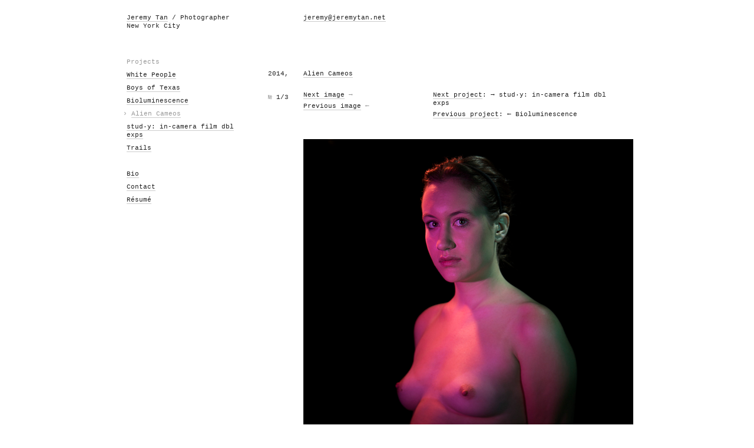

--- FILE ---
content_type: text/html; charset=utf-8
request_url: http://jeremytan.net/projects/alien-cameos/
body_size: 1293
content:
<!DOCTYPE HTML PUBLIC "-//W3C//DTD HTML 4.01//EN"
	"http://www.w3.org/TR/html4/strict.dtd">
<html>
	<head>
		<meta http-equiv="Content-type" content="text/html; charset=utf-8">
		<title>Alien Cameos</title>
		<link rel="alternate" type="application/atom+xml" href="../../?/feed/">
		<link rel="stylesheet" href="../../public/docs/css/screen.css" type="text/css" media="screen"> 
	</head>
	<body>
		<div id="container">
			<h1 class="col four">
				<a href="../../">Jeremy Tan</a> / Photographer
                <br>New York City
			</h1>
			<em class="col three"><p><a href="&#x6d;&#x61;&#x69;&#x6c;&#116;&#111;&#58;&#106;&#101;&#x72;&#x65;&#x6d;&#x79;&#x40;&#106;&#101;&#114;&#101;&#109;&#x79;&#x74;&#x61;&#x6e;&#x2e;&#110;&#101;&#116;">&#106;&#101;&#x72;&#x65;&#x6d;&#x79;&#x40;&#106;&#101;&#114;&#101;&#109;&#x79;&#x74;&#x61;&#x6e;&#x2e;&#110;&#101;&#116;</a></p>
</em>
			<hr>
			<div id="navigation" class="col three">
<ul>
 <li><em>Projects</em></li>
    <li>
  	<a href="../../projects/white-people/">White People</a>
  </li>
    <li>
  	<a href="../../projects/boys-of-texas/">Boys of Texas</a>
  </li>
    <li>
  	<a href="../../projects/bioluminescence/">Bioluminescence</a>
  </li>
    <li>
  	<a href="../../projects/alien-cameos/">Alien Cameos</a>
  </li>
    <li>
  	<a href="../../projects/study/">stud·y: in-camera film dbl exps</a>
  </li>
    <li>
  	<a href="../../projects/trails/">Trails</a>
  </li>
   <li><em></em></li>
    <li>
  	<a href="../../pages/bio/">Bio</a>
  </li>
    <li>
  	<a href="../../pages/contact/">Contact</a>
  </li>
    <li>
  	<a href="../../pages/resume/">Résumé</a>
  </li>
  
</ul>
</div>
			<div id="content" class="col eight">
				<p class="date col one">2014,</p>
				<div class="description col six">
					<h2><a href="../../">Alien Cameos</a></h2>
					

				</div>
				<hr>
				<p id="project-count" class="col one"><em>&#8470;</em> 4/6</p>
				<p id="gallery-count" class="col one">
				  <em>&#8470;</em> <span>1/1</span>
				</p>
				<div id="gallery-navigation" class="col three">
				  <p><a href="#" id="next-image">Next image</a> <em>&rarr;</em></p>
				  <p><a href="#" id="previous-image">Previous image</a> <em>&larr;</em></p>
				</div>
				<div class="col four">
						<p><a href="../../projects/study/">Next project</a>: &rarr; stud·y: in-camera film dbl exps</p>

						<p><a href="../../projects/bioluminescence/">Previous project</a>: &larr; Bioluminescence</p>

				</div>
				<div id="media">
      	<div class="image">
		<img src="../../content/2.projects/5.alien-cameos/3.jpg" alt="Alien Cameos" width="560" height="700">
    
	</div>
	<div class="image">
		<img src="../../content/2.projects/5.alien-cameos/2.jpg" alt="Alien Cameos" width="560" height="700">
    
	</div>
	<div class="image">
		<img src="../../content/2.projects/5.alien-cameos/1.jpg" alt="Alien Cameos" width="560" height="700">
    
	</div>

  
  
  
  
  
  
  
</div>
			</div>
			<hr>
			<p id="footer" class="col six">&copy; Copyright 2011-2022 <a class="atom-rss" href="../../?/feed/">RSS</a>
		</div>
		<script type="text/javascript" charset="utf-8">
			document.getElementsByTagName('body')[0].className += ' js-enabled';
		</script>
		<script src="../../public/docs/js/navigation.js" type="text/javascript" charset="utf-8"></script>
		<script src="../../public/docs/js/jquery-1.3.2.js" type="text/javascript" charset="utf-8"></script>
		<script src="../../public/docs/js/gallery.js" type="text/javascript" charset="utf-8"></script>
		<script src="../../public/docs/js/init-gallery.js" type="text/javascript" charset="utf-8"></script>
	</body>
</html>
<!-- Stacey(2.3.0): bbec24930dfab4ae2a3210cbda3cf4c1 -->
<!-- Cached. -->

--- FILE ---
content_type: text/css
request_url: http://jeremytan.net/public/docs/css/screen.css
body_size: 996
content:
/* Colours */

body, a { color: #222; }
a { border-bottom: 1px solid #ccc; }
em { color: #999; }

/* Typography */

body { font-family: "Palatino Linotype", courier, "Andale Mono"; line-height: 1.3; }
ul li, p, em { font-size: 11px; font-style: normal; }
h1, h2 { font-size: 11px; font-weight: normal; }
a { text-decoration: none; }
span {line-height: 2.0;}

/* Layout */

body { padding: 10px 0px 40px; text-align: center; }
div#container { margin: 0px auto; width: 890px; padding: 5px 20px; text-align: left; /*background: url('/images/grid-bg.gif') 20px 0px;*/ }

.col { float: left; margin: 0px 0px 0px 20px; padding: 0px; }
.col .col { margin: 0px; }

.one { width: 60px; }
.two { width: 140px; }
.three { width: 220px; }
.four { width: 300px; }
.five { width: 380px; }
.six { width: 460px; }
.seven { width: 540px; }
.eight { width: 620px; }
.nine { width: 700px; }
.ten { width: 780px; }
.eleven { width: 860px; }
.twelve { width: 940px; }

p, h2 { margin: 0px 0px 5px; }

hr { display: block; clear: both; margin: 0px 0px 45px; padding: 0px; height: 0px; overflow: hidden; visibility: hidden; }
.col hr { margin: 0px 0px 15px; }

em.three { margin: 0px 0px 0px 0px; }

div#navigation { margin: -30px 0px 0px 20px; }
div#navigation ul { list-style: none; padding: 0px 20px 0px 0px; margin: 0px; }
div#navigation ul li { margin: 0px 0px 8px; }
div#navigation ul li.selected { color: #999; text-indent: -0.58em; }
div#navigation ul li.selected a { border: 0px; color: #999; border-bottom: 1px solid #ccc; cursor: default; }
div#navigation ul li em { display: block; margin: 30px 0px 0px; }

div#content { margin: 20px 0px 0px 20px; }

div#media { clear: both; padding: 30px 0px 0px 60px; }
div.media { margin: 0px 0px 10px; }
div.home div#media { padding: 0px 0px 0px 60px; }
div.description div#media { padding: 0px 0px 0px 0px; }
p#gallery-count, div#gallery-navigation { display: none; }

div#image-wrapper { overflow: hidden; width: 560px; }
div#image-wrapper div#image-holder { width: 100000000px; }
div#image-wrapper div#image-holder div.image { float: left; width: 560px; }

p#footer { margin: 0px 0px 0px 320px; display: inline; }
p#footer em { display: block; }

a.atom-rss { margin: 0px 0px 0px 6px; padding: 1px 2px 0px; font-size: 0.93em; letter-spacing: 0.08em; background: #ddd; }

/* Javascript-enabled styles */
body.js-enabled p#gallery-count, body.js-enabled div#gallery-navigation { display: block; }
body.js-enabled p#project-count { display: none; }
body.js-enabled div#media div.image { display: none; }
body.js-enabled div#media div.image:first-child { display: block; }

--- FILE ---
content_type: text/javascript
request_url: http://jeremytan.net/public/docs/js/init-gallery.js
body_size: 360
content:
$(function() {

	// don't init gallery if it consists of a single photo
	if($("div.image").length > 1) {
		// wrap images
		$("div.image").wrapAll("<div id='image-wrapper'><div id='image-holder'></div></div>");
		$("div.image").show();
		
		// init gallery: Gallery.init(imageHolder, imageWrapperWidth, imageCountHolder, nextButton, prevButton)
		Gallery.init($("div#image-holder"), 560, $("p#gallery-count").children("span")[0], $("a#next-image"), $("a#previous-image"));

	} else {
	  // hide gallery count and navigation
	  $("p#gallery-count, div#gallery-navigation").hide();
	  // show project navigation
	  $("p#project-count").show();
	}
});

--- FILE ---
content_type: text/javascript
request_url: http://jeremytan.net/public/docs/js/navigation.js
body_size: 304
content:
var nav_items = document.getElementById('navigation').getElementsByTagName('a');
var stripped_url = document.location.href.match(/([^\/]+)\/(#.+)?$/)[1];
for(var i = 0; i < nav_items.length; i++) {
  var slug = nav_items[i].href.match(/([^\/]+)\/$/);
	var stripped_href = (slug) ? slug[1] : '';
	if(stripped_url == stripped_href) {
		nav_items[i].parentNode.className = 'selected';
		nav_items[i].parentNode.insertBefore(document.createTextNode("\u203a "), nav_items[i]);
		break;
	}
}